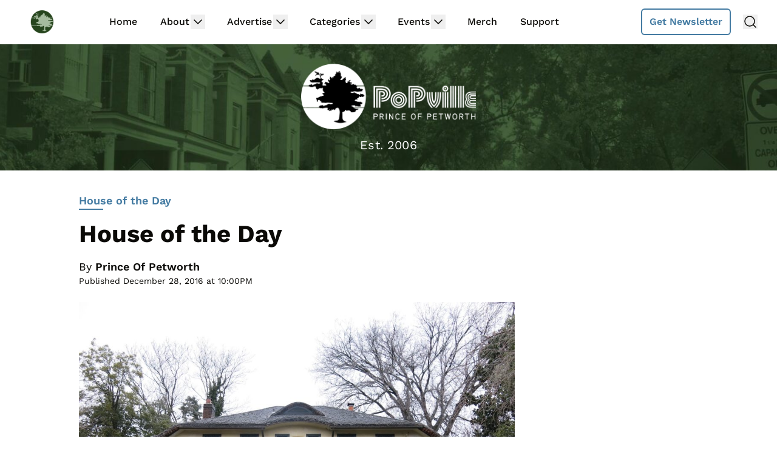

--- FILE ---
content_type: text/html
request_url: https://api.intentiq.com/profiles_engine/ProfilesEngineServlet?at=39&mi=10&dpi=936734067&pt=17&dpn=1&iiqidtype=2&iiqpcid=7abc283e-e854-4d66-9df6-b445348b5582&iiqpciddate=1769024935824&pcid=aff1dbd9-90f0-4cfa-bddb-6170eaec9854&idtype=3&gdpr=0&japs=false&jaesc=0&jafc=0&jaensc=0&jsver=0.33&testGroup=A&source=pbjs&ABTestingConfigurationSource=group&abtg=A&vrref=https%3A%2F%2Fwww.popville.com
body_size: 55
content:
{"abPercentage":97,"adt":1,"ct":2,"isOptedOut":false,"data":{"eids":[]},"dbsaved":"false","ls":true,"cttl":86400000,"abTestUuid":"g_036ba3b2-cd2c-4e18-934d-f9357bf95334","tc":9,"sid":277068028}

--- FILE ---
content_type: text/html; charset=utf-8
request_url: https://www.google.com/recaptcha/api2/aframe
body_size: 267
content:
<!DOCTYPE HTML><html><head><meta http-equiv="content-type" content="text/html; charset=UTF-8"></head><body><script nonce="NY99JLyCsrgzKHasTX9nWg">/** Anti-fraud and anti-abuse applications only. See google.com/recaptcha */ try{var clients={'sodar':'https://pagead2.googlesyndication.com/pagead/sodar?'};window.addEventListener("message",function(a){try{if(a.source===window.parent){var b=JSON.parse(a.data);var c=clients[b['id']];if(c){var d=document.createElement('img');d.src=c+b['params']+'&rc='+(localStorage.getItem("rc::a")?sessionStorage.getItem("rc::b"):"");window.document.body.appendChild(d);sessionStorage.setItem("rc::e",parseInt(sessionStorage.getItem("rc::e")||0)+1);localStorage.setItem("rc::h",'1769024943907');}}}catch(b){}});window.parent.postMessage("_grecaptcha_ready", "*");}catch(b){}</script></body></html>

--- FILE ---
content_type: text/plain
request_url: https://rtb.openx.net/openrtbb/prebidjs
body_size: -222
content:
{"id":"2b149961-1f30-499f-9877-cd7acdd0bfbb","nbr":0}

--- FILE ---
content_type: text/plain
request_url: https://rtb.openx.net/openrtbb/prebidjs
body_size: -222
content:
{"id":"2285089c-20d3-421f-8bf4-7c73492f864f","nbr":0}

--- FILE ---
content_type: text/plain
request_url: https://rtb.openx.net/openrtbb/prebidjs
body_size: -222
content:
{"id":"d50e0853-db77-486b-a915-dea2e2903877","nbr":0}

--- FILE ---
content_type: text/plain; charset=UTF-8
request_url: https://at.teads.tv/fpc?analytics_tag_id=PUB_17002&tfpvi=&gdpr_consent=&gdpr_status=22&gdpr_reason=220&ccpa_consent=&sv=prebid-v1
body_size: 52
content:
NGQ0YTYzZjItNGEwZS00ODk2LTkzYmUtOGUyNzRiNGJiN2ZhIzIw

--- FILE ---
content_type: text/plain
request_url: https://rtb.openx.net/openrtbb/prebidjs
body_size: -222
content:
{"id":"0048a501-52ac-4b04-b8a2-b9725dbd4f90","nbr":0}

--- FILE ---
content_type: text/plain
request_url: https://rtb.openx.net/openrtbb/prebidjs
body_size: -83
content:
{"id":"cd5faae9-08ac-470f-9354-8b74455b3ef5","nbr":0}

--- FILE ---
content_type: text/plain
request_url: https://rtb.openx.net/openrtbb/prebidjs
body_size: -222
content:
{"id":"69b01b41-1622-4e86-bd88-58325fdad3f3","nbr":0}

--- FILE ---
content_type: text/plain
request_url: https://rtb.openx.net/openrtbb/prebidjs
body_size: -222
content:
{"id":"7c8cf09a-a66d-4640-a66e-3889e93df1e1","nbr":0}

--- FILE ---
content_type: text/plain
request_url: https://rtb.openx.net/openrtbb/prebidjs
body_size: -222
content:
{"id":"f948c41b-dab9-4205-aa88-4a085b5a581f","nbr":0}